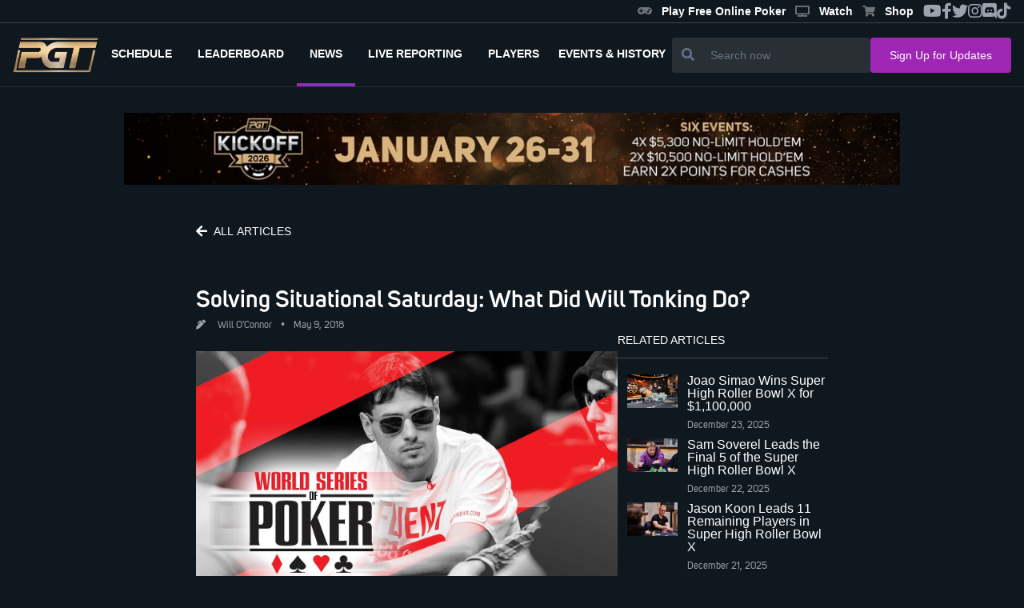

--- FILE ---
content_type: text/html
request_url: https://www.pgt.com/news/solving-situational-saturday-what-did-will-tonking-do
body_size: 6940
content:
<!DOCTYPE html>
<html lang="en">
	<head>
		<meta charset="utf-8" />
		<link rel="icon" href="../favicon-16x16.png" />
		<meta name="viewport" content="width=device-width" />
		
		<link href="../_app/immutable/assets/0.9c2d6043.css" rel="stylesheet">
		<link href="../_app/immutable/assets/PgtButton.4aba8be6.css" rel="stylesheet">
		<link href="../_app/immutable/assets/PgtNewsTitle.9f6eb57c.css" rel="stylesheet">
		<link href="../_app/immutable/assets/PgtNewsCard.c0e6d497.css" rel="stylesheet"><title>Solving Situational Saturday: What Did Will Tonking Do? | PGT</title><!-- HEAD_svelte-2cgong_START --><meta property="og:locale" content="en_US"><meta property="og:type" content="website"><meta property="og:site_name" content="PokerGO Tour"><meta property="og:image:width" content="800"><meta property="og:image:height" content="520"><meta property="og:title" content="Solving Situational Saturday: What Did Will Tonking Do? | PGT"><meta property="og:url" content="https://www.pgt.com/news/solving-situational-saturday-what-did-will-tonking-do"><meta property="og:image" content="https://pgt.pokergomedia.com/cdn-cgi/image/fit=contain,width=1280/2018/05/Mark-Newhouse-Finishes-Ninth-Again-2014-WSOP-Main-Event-Final-Table-PokerGO.jpeg"><meta property="og:image:secure_url" content="https://pgt.pokergomedia.com/cdn-cgi/image/fit=contain,width=1280/2018/05/Mark-Newhouse-Finishes-Ninth-Again-2014-WSOP-Main-Event-Final-Table-PokerGO.jpeg"><meta property="og:description" content="<p><em>To get fans primed and ready for a summer full of poker, Poker Central has rebooted “Situational Saturday.” Each week, we’re taking a hand from a <a href=&quot;https://www.pokergo.com/page/offer?utm_source=twitter&amp;amp;utm_medium=vault&amp;amp;utm_campaign=general&amp;amp;utm_term=10-off&amp;amp;code=10OFF&quot; target..."><meta property="twitter:site" content="@PokerGONews"><meta property="twitter:creator" content="@PokerGONews"><meta name="twitter:title" content="Solving Situational Saturday: What Did Will Tonking Do? | PGT"><meta name="twitter:image" content="https://pgt.pokergomedia.com/cdn-cgi/image/fit=contain,width=1280/2018/05/Mark-Newhouse-Finishes-Ninth-Again-2014-WSOP-Main-Event-Final-Table-PokerGO.jpeg"><meta name="twitter:description" content="<p><em>To get fans primed and ready for a summer full of poker, Poker Central has rebooted “Situational Saturday.” Each week, we’re taking a hand from a <a href=&quot;https://www.pokergo.com/page/offer?utm_source=twitter&amp;amp;utm_medium=vault&amp;amp;utm_campaign=general&amp;amp;utm_term=10-off&amp;amp;code=10OFF&quot; target..."><meta name="description" content="<p><em>To get fans primed and ready for a summer full of poker, Poker Central has rebooted “Situational Saturday.” Each week, we’re taking a hand from a <a href=&quot;https://www.pokergo.com/page/offer?utm_source=twitter&amp;amp;utm_medium=vault&amp;amp;utm_campaign=general&amp;amp;utm_term=10-off&amp;amp;code=10OFF&quot; target..."><!-- HEAD_svelte-2cgong_END -->
		<script async src="https://platform.twitter.com/widgets.js" charset="utf-8"></script>
		<link rel="stylesheet" href="https://cdnjs.cloudflare.com/ajax/libs/font-awesome/5.15.1/css/all.min.css" />
		<script src="https://cdnjs.cloudflare.com/ajax/libs/flowbite/1.8.1/flowbite.min.js"></script>
	</head>
	<body data-sveltekit-preload-data="hover">
		<div style="display: contents">


<div id="app" class="2xl:container mx-auto relative">
  <div class=" z-30 flex justify-between items-center border-b border-solid border-primary-100 svelte-1jkwd39"><div class="flex items-center">

    </div>
  <ul class="hidden md:flex gap-4 text-gray-400 text-xl mr-4 items-center sm:hidden lg:flex"><div class="flex gap-5">

  
</div>
    <li class="hover:text-secondary-300 text-xs"><a href="https://playpokergo.onelink.me/YuJc/itzczsn8" target="_blank" class="header-link svelte-1jkwd39"><i class="fas fa-solid fa-gamepad icon svelte-1jkwd39"></i>Play Free Online Poker
      </a></li>
    <li class="hover:text-secondary-300 text-xs"><a href="https://www.pokergo.com/" target="_blank" class="header-link svelte-1jkwd39"><i class="fas fa-solid fa-tv icon svelte-1jkwd39"></i>Watch
      </a></li>
    <li class="hover:text-secondary-300 text-xs"><a href="https://shop.pokergo.com/" target="_blank" class="header-link svelte-1jkwd39"><i class="fas fa-shopping-cart icon svelte-1jkwd39"></i>Shop
      </a></li>
    <li class="hover:text-secondary-300"><a href="https://www.youtube.com/channel/UCOPw3R-TUUNqgN2bQyidW2w" target="_blank"><i class="fab fa-youtube"></i></a></li>
    <li class="hover:text-secondary-300"><a href="https://www.facebook.com/pokergo" target="_blank"><i class="fab fa-facebook-f"></i></a></li>
    <li class="hover:text-secondary-300"><a href="https://twitter.com/Pokergonews" target="_blank"><i class="fab fa-twitter"></i></a></li>
    <li class="hover:text-secondary-300"><a href="https://www.instagram.com/pokergonews/?hl=en" target="_blank"><i class="fab fa-instagram"></i></a></li>
    <li class="hover:text-secondary-300"><a href="https://discord.gg/pokergo" target="_blank"><i class="fab fa-discord"></i></a></li>
    <li class="hover:text-secondary-300"><a href="https://www.tiktok.com/@pokergo" target="_blank"><i class="fab fa-tiktok"></i></a></li></ul>
</div>
  <div><section class="!h-20 flex justify-between w-full h-full border-b border-solid border-gray-800 px-4 lg:gap-5 lg:gap-10"><a href="/" class="hover:text-secondary-300 flex items-center"><div><img src="/_app/immutable/assets/pgtlogo.7e613681.png" alt="Logo-PGT" class="object-contain h-11"></div></a>
    <div class="flex justify-end z-40"><div class="fixed lg:hidden top-0 left-0 right-0 w-full h-full z-20 bg-primary-600 transform transition-all delay-300 duration-75     translate-x-full"></div>
      <div class="fixed flex flex-col py-4 lg:p-0 top-0 right-0 bottom-0 w-4/5 max-w-sm overflow-visible bg-primary-300 z-40 transform transition delay-200 duration-500 lg:relative lg:flex-row lg:max-w-none lg:w-full lg:justify-between lg:z-0 lg:bg-transparent lg:transform-none lg:transition-none overscroll-none translate-x-full"><div class="lg:hidden absolute top-0 right-0 m-2 p-2 cursor-pointer text-white"><i class="fas fa-times icon"></i></div>

        <ul class="flex flex-col mt-6 uppercase text-white font-bold lg:flex-row lg:mt-0"><li class="flex-shrink-0 relative lg:border-b-4 border-solid lg:border-transparent lg:flex lg:items-center lg:px-2  lg:hidden svelte-c0spgd"><a href="/" class="block py-3 px-8 lg:px-2 font-unisans text-sm lg:text-xs xl:text-sm"><span class="lg:ml-0 ml-1">Home</span>
                </a>
            </li><li class="flex-shrink-0 relative lg:border-b-4 border-solid lg:border-transparent lg:flex lg:items-center lg:px-2   svelte-c0spgd"><a href="/schedule" class="block py-3 px-8 lg:px-2 font-unisans text-sm lg:text-xs xl:text-sm"><span class="lg:ml-0 ml-1">Schedule</span>
                </a>
            </li><li class="flex-shrink-0 relative lg:border-b-4 border-solid lg:border-transparent lg:flex lg:items-center lg:px-2   svelte-c0spgd"><a href="/leaderboard" class="block py-3 px-8 lg:px-2 font-unisans text-sm lg:text-xs xl:text-sm"><span class="lg:ml-0 ml-1">Leaderboard</span>
                </a>
            </li><li class="flex-shrink-0 relative lg:border-b-4 border-solid lg:border-transparent lg:flex lg:items-center lg:px-2 active-route bg-gray-800 border-l-4 lg:border-l-0 lg:border-b-4 lg:bg-transparent  svelte-c0spgd"><a href="/news" class="block py-3 px-8 lg:px-2 font-unisans text-sm lg:text-xs xl:text-sm"><span class="lg:ml-0">news</span>
                </a>
            </li><li class="flex-shrink-0 relative lg:border-b-4 border-solid lg:border-transparent lg:flex lg:items-center lg:px-2   svelte-c0spgd"><a href="/live-reporting" class="block py-3 px-8 lg:px-2 font-unisans text-sm lg:text-xs xl:text-sm"><span class="lg:ml-0 ml-1">Live Reporting</span>
                </a>
            </li><li class="flex-shrink-0 relative lg:border-b-4 border-solid lg:border-transparent lg:flex lg:items-center lg:px-2   svelte-c0spgd"><a href="/players" class="block py-3 px-8 lg:px-2 font-unisans text-sm lg:text-xs xl:text-sm"><span class="lg:ml-0 ml-1">Players</span>
                </a>
            </li>
          <li class="relative lg:border-b-4 border-solid lg:border-transparent lg:flex lg:items-center lg:px-2  svelte-c0spgd"><button id="dropdownNavbarLink" data-dropdown-toggle="dropdownNavbar" class="flex-shrink-0 flex items-center justify-between w-full py-3  md:border-0  md:w-auto dark:text-white dark:focus:text-white dark:border-gray-700 
               svelte-c0spgd"><span class="text-sm lg:text-xs xl:text-sm">EVENTS &amp; HISTORY</span></button>
            <div id="dropdownNavbar" class="z-10 lg:translate-x-0 lg:rounded-tl-none lg:rounded-tr-none hidden font-normal bg-white divide-y divide-gray-100 rounded-lg shadow w-44 dark:bg-gray-700 dark:divide-gray-600 svelte-c0spgd"><ul class="py-2 text-sm text-gray-700 dark:text-gray-400" aria-labelledby="dropdownLargeButton"><li aria-labelledby="dropdownNavbarLink"><button id="doubleDropdownButton" data-dropdown-toggle="PGT Championship" data-dropdown-placement="right-start" type="button" class="flex items-center justify-between w-full px-4 py-2 hover:bg-gray-100 dark:hover:bg-gray-600 dark:hover:text-white svelte-c0spgd"><a href="https://www.pgt.com/pgt-championship" class="text-left">PGT Championship</a></button>
                  </li><li aria-labelledby="dropdownNavbarLink"><button id="doubleDropdownButton" data-dropdown-toggle="Super High Roller Bowl" data-dropdown-placement="right-start" type="button" class="flex items-center justify-between w-full px-4 py-2 hover:bg-gray-100 dark:hover:bg-gray-600 dark:hover:text-white svelte-c0spgd"><a href="https://www.pgt.com/super-high-roller-bowl" class="text-left">Super High Roller Bowl</a></button>
                  </li><li aria-labelledby="dropdownNavbarLink"><button id="doubleDropdownButton" data-dropdown-toggle="Poker Masters" data-dropdown-placement="right-start" type="button" class="flex items-center justify-between w-full px-4 py-2 hover:bg-gray-100 dark:hover:bg-gray-600 dark:hover:text-white svelte-c0spgd"><a href="https://www.pgt.com/poker-masters" class="text-left">Poker Masters</a></button>
                  </li><li aria-labelledby="dropdownNavbarLink"><button id="doubleDropdownButton" data-dropdown-toggle="U.S. Poker Open" data-dropdown-placement="right-start" type="button" class="flex items-center justify-between w-full px-4 py-2 hover:bg-gray-100 dark:hover:bg-gray-600 dark:hover:text-white svelte-c0spgd"><a href="https://www.pgt.com/us-poker-open" class="text-left">U.S. Poker Open</a></button>
                  </li><li aria-labelledby="dropdownNavbarLink"><button id="doubleDropdownButton" data-dropdown-toggle="PokerGO Cup" data-dropdown-placement="right-start" type="button" class="flex items-center justify-between w-full px-4 py-2 hover:bg-gray-100 dark:hover:bg-gray-600 dark:hover:text-white svelte-c0spgd"><a href="https://www.pgt.com/pokergo-cup" class="text-left">PokerGO Cup</a></button>
                  </li><li aria-labelledby="dropdownNavbarLink"><button id="doubleDropdownButton" data-dropdown-toggle="PGT PLO Series" data-dropdown-placement="right-start" type="button" class="flex items-center justify-between w-full px-4 py-2 hover:bg-gray-100 dark:hover:bg-gray-600 dark:hover:text-white svelte-c0spgd"><a href="https://www.pgt.com/pgt-plo-series" class="text-left">PGT PLO Series</a></button>
                  </li><li aria-labelledby="dropdownNavbarLink"><button id="doubleDropdownButton" data-dropdown-toggle="Satellites" data-dropdown-placement="right-start" type="button" class="flex items-center justify-between w-full px-4 py-2 hover:bg-gray-100 dark:hover:bg-gray-600 dark:hover:text-white svelte-c0spgd"><a href="https://www.pgt.com/satellites" class="text-left">Satellites</a></button>
                  </li></ul></div></li></ul>
        <div class="flex px-6 mt-6 lg:hidden"><a href="https://shop.pokergo.com/" target="_blank" class="flex flex-col gap-1 items-center justify-center w-full py-2 ml-4 rounded border border-solid border-gray-500 text-gray-500"><i class="fas fa-shopping-cart icon"></i><span class="text-white text-xs font-bold">Shop</span></a></div>

        <div class="lg:hidden flex flex-col px-6 py-8 mt-6 border-t border-solid border-gray-700"><div class="flex flex-col text-gray-400 text-sm font-unisans-regular"><a href="/podcast" class="hover:text-secondary-300">Podcast </a>
            <a href="/press-releases" class="mt-2 hover:text-secondary-300">Press Releases </a>
            <a target="_blank" href="/privacy-policy" class="mt-2 hover:text-secondary-300">Privacy Policy
            </a>
            <a target="_blank" href="/terms-of-use" class="mt-2 hover:text-secondary-300">Terms of Use
            </a>
            <a href="/news" class="mt-2 hover:text-secondary-300">News</a>
            <a href="/about" class="mt-2 hover:text-secondary-300">About</a>
            <a href="/contact-us" class="mt-2 hover:text-secondary-300">Contact </a>
            <a href="https://shop.pokergo.com" target="_blank" class="mt-2 hover:text-secondary-300">Shop</a></div>

          <div class="flex flex-col lg:flex-row items-center mt-10"><div class="text-white font-unisans-regular text-2xl text-center lg:flex lg:wrap lg:text-sm"><p>Watch anywhere.</p>
              <p>On multiple devices.</p></div>
            <div class="flex items-center flex-row mt-4"><a href="https://apps.apple.com/us/app/pokergo-stream-poker-tv/id1235783484"><img src="/images/apple.png" class="w-full lg:w-40" alt="app store"></a>
              <a class="ml-4" href="https://play.google.com/store/apps/details?id=com.pokercentral.poker&hl=en_US&gl=US"><img src="/images/google.png" class="w-full lg:w-40" alt="google play"></a></div></div></div>
        <div class="lg:hidden flex flex-col items-center lg:flex-row lg:justify-between lg:px-20 py-4 border-t border-gray-700 border-solid"><div class="flex text-white text-2xl"><a href="https://www.youtube.com/channel/UCOPw3R-TUUNqgN2bQyidW2w" target="_blank" class="hover:text-secondary-300"><i class="fab fa-youtube" style="font-size: 20px"></i></a>
            <a href="https://www.facebook.com/pokergo" target="_blank" class="ml-6 hover:text-secondary-300"><i class="fab fa-facebook-f" style="font-size: 20px"></i></a>
            <a href="https://twitter.com/Pokergonews" target="_blank" class="ml-6 hover:text-secondary-300"><i class="fab fa-twitter" style="font-size: 20px"></i></a>
            <a href="https://www.instagram.com/pokergonews/?hl=en" target="_blank" class="ml-6 hover:text-secondary-300"><i class="fab fa-instagram" style="font-size: 20px"></i></a>
            <a href="https://discord.gg/pokergo" target="_blank" class="ml-6 hover:text-secondary-300"><i class="fab fa-discord" style="font-size: 20px"></i></a>
            <a href="https://tiktok.com/@pokergo" target="_blank" class="ml-6 hover:text-secondary-300"><i class="fab fa-tiktok" style="font-size: 20px"></i></a></div>
          <div class="mt-4 lg:mt-0"><p class="text-gray-400 text-sm mr-0 lg:mr-6">© 2026 PokerGo ®. All Rights Reserved.
            </p></div></div></div>
      <div class="flex items-center px-2 text-2xl text-gray-200 lg:hidden"><div class="flex"><div class="ml-2"><i class="fas fa-search icon"></i></div></div>
        <div class="ml-6"><i class="fas fa-bars icon"></i></div></div></div>

    <div class="hidden flex-grow px-6 mt-4 lg:flex lg:items-center lg:flex-nowrap lg:gap-7 lg:px-0 lg:mt-0 lg:justify-end"><div class="flex flex-grow items-center justify-end lg:justify-end md:justify-end w-full lg:w-2/4 md:w-2/5 hidden lg:flex"><div class="flex-grow bg-primary-400 rounded flex w-full sm:w-auto"><button class="px-3 text-white bg-transparent"><i class="fas fa-search text-md text-slate-500"></i></button>
    <input type="text" class="px-2 py-3 w-full text-sm border-none border-slate-900 bg-transparent text-white focus:outline-none focus:ring-0" placeholder="Search now" value=""></div></div>
      <div class="flex hidden xl:block"><button style="" class="w-full pgt-btn pgt-btn--secondary pgt-text--primary px-6 py-3 svelte-16x4j6i" to="" href="" >
  <span class="whitespace-nowrap text-sm">Sign Up for Updates</span>
  
</button></div></div>

    </section>
  
</div>
  <div style="flex: 1 1 0%;"><div style="flex: 1">

<div><div class="mt-8"><section><div class=" flex w-full justify-center"><img class="w-11/12 hidden sm:block h-auto max-h-60px sm:w-970px sm:h-90px max-w-full object-cover cursor-pointer" src="https://pgt.pokergomedia.com/cdn-cgi/image/fit=contain,width=1000/banners/16759597-3880X3606.jpg" alt="">
      <img class="w-11/12 block sm:hidden h-auto max-h-60px sm:w-970px sm:h-90px max-w-full object-cover cursor-pointer" src="https://pgt.pokergomedia.com/cdn-cgi/image/fit=contain,width=1000/banners/65b6def6-3880X3606.jpg" alt=""></div></section></div>

  <div class="flex flex-col w-full lg:w-2/3 mx-auto mt-10 px-8 gap-8 mb-10"><div class="relative w-full"><div class="mb-12"><button style="
              background: transparent;
              padding-left: 0;
              justify-content: flex-start;
              gap: 10px;
            " class="w-40 pgt-btn pgt-btn--gray pgt-text--primary px-3 py-2 svelte-16x4j6i" to="" href="" ><i class="mr-3 xs:mr-2 fas fa-arrow-left svelte-16x4j6i"></i>
  <span class="whitespace-nowrap text-sm">ALL ARTICLES</span>
  
</button></div>
      <div class=""><div class="flex sm:flex-row flex-col sm:items-center items-start cursor-pointer"><h1 class="font-unisans-semibold text-xl sm:text-3xl text-white mr-4"><a href="/news/solving-situational-saturday-what-did-will-tonking-do">Solving Situational Saturday: What Did Will Tonking Do?</a></h1>
    </div>
  <div class="flex sm:flex-row flex-col items-start sm:items-center font-unisans-regular text-xs text-gray-400 sm:mt-2 sm:py-0 py-2">

    

    

    

    <span class="mr-4 cursor-pointer"><i class="fas fa-pen-alt mr-3"></i>
        <span><a href="/author/will-o'connor">Will O'Connor</a></span>
        <span class="mx-2">•</span>
          <span>May 9, 2018</span></span></div>
  </div>
      <div class="w-full flex lg:flex-row flex-col gap-10"><div class="mt-6 lg:w-4/6 min-h-300px"><div class="lg:w-full flex flex-col relative svelte-18vqq1z"><div class="relative w-full"><div class="w-full overflow-hidden z-10"><a href="/news/solving-situational-saturday-what-did-will-tonking-do"><img class="object-cover w-full z-20" src="https://pgt.pokergomedia.com/cdn-cgi/image/fit=contain,width=1280,quality=65/2018/05/Mark-Newhouse-Finishes-Ninth-Again-2014-WSOP-Main-Event-Final-Table-PokerGO.jpeg" alt="Featured News Card"></a></div>
      <div class="absolute bottom-0 w-full z-20 h-ol svelte-18vqq1z"></div></div>
    
    <div class="absolute bottom-0  max-h-full z-30 px-4 pb-4 w-full mt-4 svelte-18vqq1z"><div class="lg:block mb-2 hidden">
          <div class="font-bold text-slate-700 leading-snug text-white font-unisans-regular"></div>
        </div>
      
      
      
      </div>
</div></div>
        <div class="hidden sm:block lg:w-2/6"><p class="uppercase font-unisans border-b border text-sm text-white pb-3" style="border-bottom:.5px solid #f7f7f738">Related Articles
          </p>
          <div class="flex lg:flex-col flex-col gap-4 mt-5 overflow-hidden"><div class="min-h-200px flex lg:flex-col flex-col gap-4"><div class=" cursor-pointer w-full mb-2 svelte-4k0g1u"><div class="sm:flex flex-row justify-items-stretch w-full"><div class="flex-shrink-0 relative order-last sm:order-first w-full sm:w-1/3 sm:px-1 md:px-3"><div><a href="/news/joao-simao-wins-super-high-roller-bowl-x"><img class="w-full h-full object-center object-cover z-10" src="https://pgt.pokergomedia.com/cdn-cgi/image/fit=contain,width=1600,quality=65/JoaoSimaoSuperHIghRollerBowlChampionSuperHighRollerBowlAliciaSAMS9478WRbd2128a3c665482a8bd1b2559844082c.jpg" alt="Joao Simao Wins Super High Roller Bowl X for $1,100,000"></a></div>
        </div>
      <div class="w-full sm:w-1/3 flex-grow flex flex-col justify-start mt-5 sm:mt-0"><p class="false false text-white svelte-4k0g1u"><a href="/news/joao-simao-wins-super-high-roller-bowl-x">Joao Simao Wins Super High Roller Bowl X for $1,100,000</a></p>
        <div class="flex items-center">
          <span class="text-xs font-unisans-regular cursor-pointer text-gray-400 pt-2">
              <span></span>
              

              December 23, 2025</span></div>
        
        
        </div></div>
</div><div class=" cursor-pointer w-full mb-2 svelte-4k0g1u"><div class="sm:flex flex-row justify-items-stretch w-full"><div class="flex-shrink-0 relative order-last sm:order-first w-full sm:w-1/3 sm:px-1 md:px-3"><div><a href="/news/sam-soverel-leads-the-final-five-of-the-super-high-roller-bowl-x"><img class="w-full h-full object-center object-cover z-10" src="https://pgt.pokergomedia.com/cdn-cgi/image/fit=contain,width=1600,quality=65/SamSoverelSuperHighRollerBowlAliciaSDSC1261WR3ee81f40ae4f4a74a8a26d58e75aa85f.jpg" alt="Sam Soverel Leads the Final 5 of the Super High Roller Bowl X"></a></div>
        </div>
      <div class="w-full sm:w-1/3 flex-grow flex flex-col justify-start mt-5 sm:mt-0"><p class="false false text-white svelte-4k0g1u"><a href="/news/sam-soverel-leads-the-final-five-of-the-super-high-roller-bowl-x">Sam Soverel Leads the Final 5 of the Super High Roller Bowl X</a></p>
        <div class="flex items-center">
          <span class="text-xs font-unisans-regular cursor-pointer text-gray-400 pt-2">
              <span></span>
              

              December 22, 2025</span></div>
        
        
        </div></div>
</div><div class=" cursor-pointer w-full mb-2 svelte-4k0g1u"><div class="sm:flex flex-row justify-items-stretch w-full"><div class="flex-shrink-0 relative order-last sm:order-first w-full sm:w-1/3 sm:px-1 md:px-3"><div><a href="/news/jason-koon-leads-11-remaining-players-in-super-high-roller-bowl-x"><img class="w-full h-full object-center object-cover z-10" src="https://pgt.pokergomedia.com/cdn-cgi/image/fit=contain,width=1600,quality=65/JasonKoonSuperHighRollerBowlAliciaSDSC9989WRf1df8b1ab85e4e8cb05c8aa735432d79.jpg" alt="Jason Koon Leads 11 Remaining Players in Super High Roller Bowl X"></a></div>
        </div>
      <div class="w-full sm:w-1/3 flex-grow flex flex-col justify-start mt-5 sm:mt-0"><p class="false false text-white svelte-4k0g1u"><a href="/news/jason-koon-leads-11-remaining-players-in-super-high-roller-bowl-x">Jason Koon Leads 11 Remaining Players in Super High Roller Bowl X</a></p>
        <div class="flex items-center">
          <span class="text-xs font-unisans-regular cursor-pointer text-gray-400 pt-2">
              <span></span>
              

              December 21, 2025</span></div>
        
        
        </div></div>
</div></div>

            <div><div class="flex items-center sm:ml-3"><p class="mr-6 font-unisans-semibold text-xs text-white uppercase">Share this
                </p>
                <a href="facebookShare" target="_blank" class="mr-4 text-gray-500 text-lg hover:text-secondary-300"><i class="fab fa-facebook-f"></i></a>
                <a href="twitterShare" target="_blank" class="mr-4 text-gray-500 text-lg hover:text-secondary-300"><i class="fab fa-twitter"></i></a>
                <a href="/cdn-cgi/l/email-protection#86b9e4e9e2ffbbeef2f2f6f5bca9a9f1f1f1a8f6e1f2a8e5e9eba9e8e3f1f5a9f5e9eaf0efe8e1abf5eff2f3e7f2efe9e8e7eaabf5e7f2f3f4e2e7ffabf1eee7f2abe2efe2abf1efeaeaabf2e9e8edefe8e1abe2e9" target="_blank" class="mr-4 text-gray-500 text-lg hover:text-secondary-300"><i class="fas fa-envelope"></i></a></div></div></div></div></div>
      <div class="w-full mt-10 gap-8 mb-10 flex-col lg:flex-row"><div class="w-full flex flex-row gap-10 news-detail__main min-h-100px"><div class="text-sm mb-2 text-gray-400 w-full lg:w-6/6"><div><div><div><!-- HTML_TAG_START --><p><em>To get fans primed and ready for a summer full of poker, Poker Central has rebooted “Situational Saturday.” Each week, we’re taking a hand from a <a href="https://www.pokergo.com/page/offer?utm_source=twitter&amp;utm_medium=vault&amp;utm_campaign=general&amp;utm_term=10-off&amp;code=10OFF" target="_blank" rel="noopener">PokerGO</a> live event and giving you a chance to put yourself in different high stakes situations from “Poker After Dark,” Poker Masters, and more. Then, we’ll solve the situation and give away a <a href="https://www.pokergo.com/page/offer?utm_source=twitter&amp;utm_medium=vault&amp;utm_campaign=general&amp;utm_term=10-off&amp;code=10OFF" target="_blank" rel="noopener">PokerGO subscription</a> in the process.</em></p>
<p>Our next Situational Saturday hand was taken from the <a href="https://www.pokercentral.com/articles/2014-wsop-main-event-its-martin-jacobsons-time-to-shine-on-pokergo/" target="_blank" rel="noopener">2014 World Series of Poker Main Event</a>. A year after Mark Newhouse finished 9th, Newhouse was back at the final table and looked poised to best his early exit from 2013. Then, two big pocket pairs were dealt and collided in a massive pot that not only changed the dynamic of the 2014 final table, but that will also <a href="https://www.pokercentral.com/articles/the-moment-mr-november-ninth/" target="_blank" rel="noopener">live on in Main Event history</a>.</p>
<p>Newhouse and Will Tonking start the hand with over 40 big blinds, with Tonking having his <em>November Nine</em> counterpart covered. Tonking is the aggressor before and on the flop, but then Newhouse takes over. On the river, Newhouse shoves for just over 20 big blinds and Tonking is forced to make a decision for a majority of his stack with queens.</p>
<!-- HTML_TAG_END --></div>
    </div><div><div><div></div>
        </div>
    </div><div><div><!-- HTML_TAG_START -->
<p><script data-cfasync="false" src="/cdn-cgi/scripts/5c5dd728/cloudflare-static/email-decode.min.js"></script><script async src="https://platform.twitter.com/widgets.js" charset="utf-8"></script></p>
<p>If you watched the 2014 WSOP Main Event live or have been following along with PokerGO’s recent release of ESPN episodes, you know that Tonking’s queens were good. He was up against pocket tens and &#8220;Mr. November Ninth&#8221; was eliminated.</p>
<p>Tell us what you’d do in this situation with an over pair and then <a href="https://youtu.be/mD5dYRAP8bs" target="_blank" rel="noopener">watch how this legendary hand played out</a>. For more World Series of Poker action and high stakes situations in the world’s biggest events, <a href="https://www.pokergo.com/page/offer?utm_source=twitter&amp;utm_medium=vault&amp;utm_campaign=general&amp;utm_term=10-off&amp;code=10OFF" target="_blank" rel="noopener">subscribe to PokerGO now</a>.</p>
<!-- HTML_TAG_END --></div>
    </div></div>
            </div></div>
        </div>
      <div class="flex text-gray-400 text-sm items-center my-8"><i class="fas fa-tag mr-3 text-xs"></i>
          <div><span class="mr-1 text-xs cursor-pointer"><span>PokerGO,</span>
              </span><span class="mr-1 text-xs cursor-pointer"><span>2014 WSOP Main Event,</span>
              </span><span class="mr-1 text-xs cursor-pointer"><span>November Nine,</span>
              </span><span class="mr-1 text-xs cursor-pointer"><span>Mark Newhouse,</span>
              </span><span class="mr-1 text-xs cursor-pointer"><span>Will Tonking</span>
              </span></div></div>
      <div class="sm:hidden"><p class="uppercase font-unisans border-b border text-sm text-white pb-3" style="border-bottom:.5px solid #f7f7f738">Related Articles
        </p>
        <div class="flex lg:flex-col flex-col gap-4 mt-5 overflow-hidden"><div class=" cursor-pointer w-full mb-2 svelte-4k0g1u"><div class="sm:flex flex-row justify-items-stretch w-full"><div class="flex-shrink-0 relative order-last sm:order-first w-full sm:w-1/3 sm:px-1 md:px-3"><div><a href="/news/joao-simao-wins-super-high-roller-bowl-x"><img class="w-full h-full object-center object-cover z-10" src="https://pgt.pokergomedia.com/cdn-cgi/image/fit=contain,width=1600,quality=65/JoaoSimaoSuperHIghRollerBowlChampionSuperHighRollerBowlAliciaSAMS9478WRbd2128a3c665482a8bd1b2559844082c.jpg" alt="Joao Simao Wins Super High Roller Bowl X for $1,100,000"></a></div>
        </div>
      <div class="w-full sm:w-1/3 flex-grow flex flex-col justify-start mt-5 sm:mt-0"><p class="false false text-white svelte-4k0g1u"><a href="/news/joao-simao-wins-super-high-roller-bowl-x">Joao Simao Wins Super High Roller Bowl X for $1,100,000</a></p>
        <div class="flex items-center">
          <span class="text-xs font-unisans-regular cursor-pointer text-gray-400 pt-2">
              <span></span>
              

              December 23, 2025</span></div>
        
        
        </div></div>
</div><div class=" cursor-pointer w-full mb-2 svelte-4k0g1u"><div class="sm:flex flex-row justify-items-stretch w-full"><div class="flex-shrink-0 relative order-last sm:order-first w-full sm:w-1/3 sm:px-1 md:px-3"><div><a href="/news/sam-soverel-leads-the-final-five-of-the-super-high-roller-bowl-x"><img class="w-full h-full object-center object-cover z-10" src="https://pgt.pokergomedia.com/cdn-cgi/image/fit=contain,width=1600,quality=65/SamSoverelSuperHighRollerBowlAliciaSDSC1261WR3ee81f40ae4f4a74a8a26d58e75aa85f.jpg" alt="Sam Soverel Leads the Final 5 of the Super High Roller Bowl X"></a></div>
        </div>
      <div class="w-full sm:w-1/3 flex-grow flex flex-col justify-start mt-5 sm:mt-0"><p class="false false text-white svelte-4k0g1u"><a href="/news/sam-soverel-leads-the-final-five-of-the-super-high-roller-bowl-x">Sam Soverel Leads the Final 5 of the Super High Roller Bowl X</a></p>
        <div class="flex items-center">
          <span class="text-xs font-unisans-regular cursor-pointer text-gray-400 pt-2">
              <span></span>
              

              December 22, 2025</span></div>
        
        
        </div></div>
</div><div class=" cursor-pointer w-full mb-2 svelte-4k0g1u"><div class="sm:flex flex-row justify-items-stretch w-full"><div class="flex-shrink-0 relative order-last sm:order-first w-full sm:w-1/3 sm:px-1 md:px-3"><div><a href="/news/jason-koon-leads-11-remaining-players-in-super-high-roller-bowl-x"><img class="w-full h-full object-center object-cover z-10" src="https://pgt.pokergomedia.com/cdn-cgi/image/fit=contain,width=1600,quality=65/JasonKoonSuperHighRollerBowlAliciaSDSC9989WRf1df8b1ab85e4e8cb05c8aa735432d79.jpg" alt="Jason Koon Leads 11 Remaining Players in Super High Roller Bowl X"></a></div>
        </div>
      <div class="w-full sm:w-1/3 flex-grow flex flex-col justify-start mt-5 sm:mt-0"><p class="false false text-white svelte-4k0g1u"><a href="/news/jason-koon-leads-11-remaining-players-in-super-high-roller-bowl-x">Jason Koon Leads 11 Remaining Players in Super High Roller Bowl X</a></p>
        <div class="flex items-center">
          <span class="text-xs font-unisans-regular cursor-pointer text-gray-400 pt-2">
              <span></span>
              

              December 21, 2025</span></div>
        
        
        </div></div>
</div>
          <div><div class="flex items-center sm:ml-3"><p class="mr-6 font-unisans-semibold text-xs text-white uppercase">Share this
              </p>
              <a href="https://www.facebook.com/share.php?u=https://www.pgt.com/news/solving-situational-saturday-what-did-will-tonking-do" target="_blank" class="mr-4 text-gray-500 text-lg hover:text-secondary-300"><i class="fab fa-facebook-f"></i></a>
              <a href="https://www.twitter.com/share?url=https://www.pgt.com/news/solving-situational-saturday-what-did-will-tonking-do&amp;text=Solving%20Situational%20Saturday:%20What%20Did%20Will%20Tonking%20Do?" target="_blank" class="mr-4 text-gray-500 text-lg hover:text-secondary-300"><i class="fab fa-twitter"></i></a>
              <a href="/cdn-cgi/l/email-protection#d6e9b4b9b2afebbea2a2a6a5ecf9f9a1a1a1f8a6b1a2f8b5b9bbf9b8b3a1a5f9a5b9baa0bfb8b1fba5bfa2a3b7a2bfb9b8b7bafba5b7a2a3a4b2b7affba1beb7a2fbb2bfb2fba1bfbabafba2b9b8bdbfb8b1fbb2b9" target="_blank" class="mr-4 text-gray-500 text-lg hover:text-secondary-300"><i class="fas fa-envelope"></i></a></div></div></div></div>
      <div class="mt-6 flex flex-col gap-8 border-solid border-primary-100 pb-8"><div class="flex w-full border-t border-b border-solid border-primary-100 "><div class="p-4 gap-5 sm:gap-0 flex justify-between"><div class=" cursor-pointer w-full mb-2 svelte-4k0g1u"><div class="sm:flex flex-row justify-items-stretch w-full"><div class="flex-shrink-0 relative order-last sm:order-first w-full sm:w-1/3 sm:px-1 md:px-3"><div><a href="/news/2013-wsop-main-event-carlos-mortensen-goes-for-second-title"><img class="w-full h-full object-center object-cover z-10" src="https://pgt.pokergomedia.com/cdn-cgi/image/fit=contain,width=1600,quality=65/2018/05/WSOPepisodereleases2015-13.jpg" alt="2013 WSOP Main Event: Carlos Mortensen Goes for his Second Title"></a></div>
        </div>
      <div class="w-full sm:w-1/3 flex-grow flex flex-col justify-start mt-5 sm:mt-0"><p class="false false text-white svelte-4k0g1u"><a href="/news/2013-wsop-main-event-carlos-mortensen-goes-for-second-title">2013 WSOP Main Event: Carlos Mortensen Goes for his Second Title</a></p>
        <div class="flex items-center">
          <span class="text-xs font-unisans-regular cursor-pointer text-gray-400 pt-2">
              <span></span>
              

              May 9, 2018</span></div>
        
        
        </div></div>
</div>
            <div class=" cursor-pointer w-full mb-2 svelte-4k0g1u"><div class="sm:flex flex-row justify-items-stretch w-full"><div class="flex-shrink-0 relative order-last sm:order-first w-full sm:w-1/3 sm:px-1 md:px-3"><div><a href="/news/2013-wsop-main-event-ryan-riess-becomes-the-beast-on-pokergo"><img class="w-full h-full object-center object-cover z-10" src="https://pgt.pokergomedia.com/cdn-cgi/image/fit=contain,width=1600,quality=65/2018/05/WSOPepisodereleases2015-14.jpg" alt="2013 WSOP Main Event: Ryan Riess Becomes &quot;The Beast&quot; on PokerGO"></a></div>
        </div>
      <div class="w-full sm:w-1/3 flex-grow flex flex-col justify-start mt-5 sm:mt-0"><p class="false false text-white svelte-4k0g1u"><a href="/news/2013-wsop-main-event-ryan-riess-becomes-the-beast-on-pokergo">2013 WSOP Main Event: Ryan Riess Becomes "The Beast" on PokerGO</a></p>
        <div class="flex items-center">
          <span class="text-xs font-unisans-regular cursor-pointer text-gray-400 pt-2">
              <span></span>
              

              May 10, 2018</span></div>
        
        
        </div></div>
</div></div></div></div></div></div>
</div></div></div>

  <footer class="flex flex-col border-t border-solid border-gray-700"><div class="flex flex-col mx-6 lg:mx-0 lg:flex-row lg:justify-between lg:px-20 py-8 items-center"><div class="flex flex-col lg:flex-row items-center"><div class="text-white font-unisans-regular text-2xl text-center lg:flex lg:wrap lg:text-sm"><p class="mr-0 lg:mr-1">Watch anywhere.</p>
          <p>On multiple devices.</p></div>
        <div class="flex items-center flex-row mt-4 lg:mt-0 lg:ml-4"><a href="https://apps.apple.com/us/app/pokergo-stream-poker-tv/id1235783484"><img src="/images/apple.png" class="w-full lg:w-40" alt="app shrefre"></a>
          <a class="ml-4" href="https://play.google.com/shrefre/apps/details?id=com.pokercentral.poker&hl=en_US&gl=US"><img src="/images/google.png" class="w-full lg:w-40" alt="google play"></a></div></div>
      <div class="w-full text-gray-400 text-lg sm:text-sm font-unisans-regular lg:order-first mt-10 lg:mt-0"><div class="flex flex-col sm:flex-row flex-nowrap justify-center gap-1 sm:gap-0"><a href="/press-releases" class="ml-2 sm:ml-4 hover:text-secondary-300">Press Releases</a>
          <a href="/podcast" class="ml-2 sm:ml-4 hover:text-secondary-300">Podcast </a>
          <a href="/satellites" class="ml-2 sm:ml-4 hover:text-secondary-300">Satellites </a>
          <a target="_blank" href="/privacy-policy" class="ml-2 sm:ml-4 hover:text-secondary-300">Privacy Policy</a>
          <a target="_blank" href="/terms-of-use" class="ml-2 sm:ml-4 hover:text-secondary-300">Terms of Use</a>
          <a href="/news" class="ml-2 sm:ml-4 hover:text-secondary-300">News</a>
          <a href="/about" class="ml-2 sm:ml-4 hover:text-secondary-300">About</a>
          <a href="/contact-us" class="ml-2 sm:ml-4 hover:text-secondary-300">Contact</a>
          <a href="/careers" class="ml-2 sm:ml-4 hover:text-secondary-300">Careers</a>
          <a href="https://shop.pokergo.com" target="_blank" class="ml-2 sm:ml-4 hover:text-secondary-300">Shop</a>

          <span class="ml-2 sm:ml-4 hover:text-secondary-300 cursor-pointer">Cookie Preferences</span></div>

        <div class="flex flex-col sm:flex-row flex-nowrap justify-center sm:mt-2"><a href="/dream-seat" class="ml-2 sm:ml-4 text-secondary-300 hover:text-secondary"><span class="hidden sm:inline">Click here to find out how to win a Dream Seat into the PGT Championship $1,000,000
              Freeroll
            </span>
            <span class="sm:hidden">Dream Seat </span></a></div></div></div>

    <div class="lg:px-4"><div class="flex flex-col items-center lg:flex-row lg:justify-between lg:px-20 py-4 border-t border-gray-700 border-solid"><div class="flex text-white text-2xl"><a href="https://www.youtube.com/channel/UCOPw3R-TUUNqgN2bQyidW2w" target="_blank" class="ml-3 sm:ml-6 hover:text-secondary-300"><i class="fab fa-youtube" style="font-size: 20px"></i></a>
          <a href="https://www.facebook.com/pokergo" target="_blank" class="ml-3 sm:ml-6 hover:text-secondary-300"><i class="fab fa-facebook-f" style="font-size: 20px"></i></a>
          <a href="https://twitter.com/Pokergonews" target="_blank" class="ml-3 sm:ml-6 hover:text-secondary-300"><i class="fab fa-twitter" style="font-size: 20px"></i></a>
          <a href="https://www.instagram.com/pokergonews/?hl=en" target="_blank" class="ml-3 sm:ml-6 hover:text-secondary-300"><i class="fab fa-instagram" style="font-size: 20px"></i></a>
          <a href="https://discord.gg/pokergo" target="_blank" class="ml-3 sm:ml-6 hover:text-secondary-300"><i class="fab fa-discord" style="font-size: 20px"></i></a>
          <a href="https://tikhrefk.com/@pokergo" target="_blank" class="ml-3 sm:ml-6 hover:text-secondary-300"><i class="fab fa-tikhrefk" style="font-size: 20px"></i></a></div>
        <div class="mt-4 lg:mt-0"><p class="text-gray-400 text-sm mr-0 lg:mr-6">© 2026 PokerGO LLC. All Rights Reserved.
          </p></div></div></div></footer>

</div>


			
			<script data-cfasync="false" src="/cdn-cgi/scripts/5c5dd728/cloudflare-static/email-decode.min.js"></script><script>
				{
					__sveltekit_1j3chgb = {
						base: new URL("..", location).pathname.slice(0, -1),
						env: {"PUBLIC_API_ADDRESS":"https://api.pgt.com/v1/api","PUBLIC_GOOGLE_ANALYTICS_ID":"G-B1NDJDTXTM","PUBLIC_ACCESS_TOKEN":"585090PA87G3498714ER5","PUBLIC_API_KEYk":"1345dbf753515df1e8775d9a5a8bb69e","PUBLIC_DASHBOARD_BASE_URL":"https://pgt-dashboard.dev.poker","PUBLIC_RECAPTCHA_KEY":"6LcO7tEmAAAAACPTfVPzGvCq0_KZ7X7qmK2qtJQ0"}
					};

					const element = document.currentScript.parentElement;

					const data = [null,null];

					Promise.all([
						import("../_app/immutable/entry/start.757656c5.js"),
						import("../_app/immutable/entry/app.cee31724.js")
					]).then(([kit, app]) => {
						kit.start(app, element, {
							node_ids: [0, 13],
							data,
							form: null,
							error: null
						});
					});
				}
			</script>
		</div>
	</body>
</html>


--- FILE ---
content_type: application/javascript
request_url: https://www.pgt.com/_app/immutable/entry/start.757656c5.js
body_size: 9080
content:
import{D as Te,a3 as ye}from"../chunks/index.1c0c7817.js";import{S as Be,a as Ke,I as V,g as Ce,f as Ve,b as we,e as le,s as M,h as ee,i as _e,j as K,P as qe,k as We}from"../chunks/singletons.83a5a276.js";import{R as Fe,H as te}from"../chunks/control.f5b05b5f.js";function Xe(n,o){return n==="/"||o==="ignore"?n:o==="never"?n.endsWith("/")?n.slice(0,-1):n:o==="always"&&!n.endsWith("/")?n+"/":n}function Ze(n){return n.split("%25").map(decodeURI).join("%25")}function Qe(n){for(const o in n)n[o]=decodeURIComponent(n[o]);return n}const et=["href","pathname","search","searchParams","toString","toJSON"];function tt(n,o){const d=new URL(n);for(const i of et)Object.defineProperty(d,i,{get(){return o(),n[i]},enumerable:!0,configurable:!0});return nt(d),d}function nt(n){Object.defineProperty(n,"hash",{get(){throw new Error("Cannot access event.url.hash. Consider using `$page.url.hash` inside a component instead")}})}const at="/__data.json";function rt(n){return n.replace(/\/$/,"")+at}function ze(n){try{return JSON.parse(sessionStorage[n])}catch{}}function Me(n,o){const d=JSON.stringify(o);try{sessionStorage[n]=d}catch{}}function ot(...n){let o=5381;for(const d of n)if(typeof d=="string"){let i=d.length;for(;i;)o=o*33^d.charCodeAt(--i)}else if(ArrayBuffer.isView(d)){const i=new Uint8Array(d.buffer,d.byteOffset,d.byteLength);let u=i.length;for(;u;)o=o*33^i[--u]}else throw new TypeError("value must be a string or TypedArray");return(o>>>0).toString(36)}const fe=window.fetch;window.fetch=(n,o)=>((n instanceof Request?n.method:(o==null?void 0:o.method)||"GET")!=="GET"&&ne.delete(ke(n)),fe(n,o));const ne=new Map;function it(n,o){const d=ke(n,o),i=document.querySelector(d);if(i!=null&&i.textContent){const{body:u,...f}=JSON.parse(i.textContent),k=i.getAttribute("data-ttl");return k&&ne.set(d,{body:u,init:f,ttl:1e3*Number(k)}),Promise.resolve(new Response(u,f))}return fe(n,o)}function st(n,o,d){if(ne.size>0){const i=ke(n,d),u=ne.get(i);if(u){if(performance.now()<u.ttl&&["default","force-cache","only-if-cached",void 0].includes(d==null?void 0:d.cache))return new Response(u.body,u.init);ne.delete(i)}}return fe(o,d)}function ke(n,o){let i=`script[data-sveltekit-fetched][data-url=${JSON.stringify(n instanceof Request?n.url:n)}]`;if(o!=null&&o.headers||o!=null&&o.body){const u=[];o.headers&&u.push([...new Headers(o.headers)].join(",")),o.body&&(typeof o.body=="string"||ArrayBuffer.isView(o.body))&&u.push(o.body),i+=`[data-hash="${ot(...u)}"]`}return i}const ct=/^(\[)?(\.\.\.)?(\w+)(?:=(\w+))?(\])?$/;function lt(n){const o=[];return{pattern:n==="/"?/^\/$/:new RegExp(`^${ut(n).map(i=>{const u=/^\[\.\.\.(\w+)(?:=(\w+))?\]$/.exec(i);if(u)return o.push({name:u[1],matcher:u[2],optional:!1,rest:!0,chained:!0}),"(?:/(.*))?";const f=/^\[\[(\w+)(?:=(\w+))?\]\]$/.exec(i);if(f)return o.push({name:f[1],matcher:f[2],optional:!0,rest:!1,chained:!0}),"(?:/([^/]+))?";if(!i)return;const k=i.split(/\[(.+?)\](?!\])/);return"/"+k.map((w,_)=>{if(_%2){if(w.startsWith("x+"))return be(String.fromCharCode(parseInt(w.slice(2),16)));if(w.startsWith("u+"))return be(String.fromCharCode(...w.slice(2).split("-").map(P=>parseInt(P,16))));const p=ct.exec(w);if(!p)throw new Error(`Invalid param: ${w}. Params and matcher names can only have underscores and alphanumeric characters.`);const[,T,x,S,N]=p;return o.push({name:S,matcher:N,optional:!!T,rest:!!x,chained:x?_===1&&k[0]==="":!1}),x?"(.*?)":T?"([^/]*)?":"([^/]+?)"}return be(w)}).join("")}).join("")}/?$`),params:o}}function ft(n){return!/^\([^)]+\)$/.test(n)}function ut(n){return n.slice(1).split("/").filter(ft)}function dt(n,o,d){const i={},u=n.slice(1);let f=0;for(let k=0;k<o.length;k+=1){const l=o[k];let w=u[k-f];if(l.chained&&l.rest&&f&&(w=u.slice(k-f,k+1).filter(_=>_).join("/"),f=0),w===void 0){l.rest&&(i[l.name]="");continue}if(!l.matcher||d[l.matcher](w)){i[l.name]=w;const _=o[k+1],p=u[k+1];_&&!_.rest&&_.optional&&p&&l.chained&&(f=0);continue}if(l.optional&&l.chained){f++;continue}return}if(!f)return i}function be(n){return n.normalize().replace(/[[\]]/g,"\\$&").replace(/%/g,"%25").replace(/\//g,"%2[Ff]").replace(/\?/g,"%3[Ff]").replace(/#/g,"%23").replace(/[.*+?^${}()|\\]/g,"\\$&")}function pt({nodes:n,server_loads:o,dictionary:d,matchers:i}){const u=new Set(o);return Object.entries(d).map(([l,[w,_,p]])=>{const{pattern:T,params:x}=lt(l),S={id:l,exec:N=>{const P=T.exec(N);if(P)return dt(P,x,i)},errors:[1,...p||[]].map(N=>n[N]),layouts:[0,..._||[]].map(k),leaf:f(w)};return S.errors.length=S.layouts.length=Math.max(S.errors.length,S.layouts.length),S});function f(l){const w=l<0;return w&&(l=~l),[w,n[l]]}function k(l){return l===void 0?l:[u.has(l),n[l]]}}async function ht(n){var o;for(const d in n)if(typeof((o=n[d])==null?void 0:o.then)=="function")return Object.fromEntries(await Promise.all(Object.entries(n).map(async([i,u])=>[i,await u])));return n}const gt=-1,mt=-2,yt=-3,wt=-4,_t=-5,bt=-6;function vt(n,o){if(typeof n=="number")return u(n,!0);if(!Array.isArray(n)||n.length===0)throw new Error("Invalid input");const d=n,i=Array(d.length);function u(f,k=!1){if(f===gt)return;if(f===yt)return NaN;if(f===wt)return 1/0;if(f===_t)return-1/0;if(f===bt)return-0;if(k)throw new Error("Invalid input");if(f in i)return i[f];const l=d[f];if(!l||typeof l!="object")i[f]=l;else if(Array.isArray(l))if(typeof l[0]=="string"){const w=l[0],_=o==null?void 0:o[w];if(_)return i[f]=_(u(l[1]));switch(w){case"Date":i[f]=new Date(l[1]);break;case"Set":const p=new Set;i[f]=p;for(let S=1;S<l.length;S+=1)p.add(u(l[S]));break;case"Map":const T=new Map;i[f]=T;for(let S=1;S<l.length;S+=2)T.set(u(l[S]),u(l[S+1]));break;case"RegExp":i[f]=new RegExp(l[1],l[2]);break;case"Object":i[f]=Object(l[1]);break;case"BigInt":i[f]=BigInt(l[1]);break;case"null":const x=Object.create(null);i[f]=x;for(let S=1;S<l.length;S+=2)x[l[S]]=u(l[S+1]);break;default:throw new Error(`Unknown type ${w}`)}}else{const w=new Array(l.length);i[f]=w;for(let _=0;_<l.length;_+=1){const p=l[_];p!==mt&&(w[_]=u(p))}}else{const w={};i[f]=w;for(const _ in l){const p=l[_];w[_]=u(p)}}return i[f]}return u(0)}const Ge=new Set(["load","prerender","csr","ssr","trailingSlash","config"]);[...Ge];const Et=new Set([...Ge]);[...Et];function kt(n){return n.filter(o=>o!=null)}const St="x-sveltekit-invalidated",z=ze(Be)??{},Q=ze(Ke)??{};function ve(n){z[n]=ee()}function Rt(n,o){var je;const d=pt(n),i=n.nodes[0],u=n.nodes[1];i(),u();const f=document.documentElement,k=[],l=[];let w=null;const _={before_navigate:[],after_navigate:[]};let p={branch:[],error:null,url:null},T=!1,x=!1,S=!0,N=!1,P=!1,G=!1,H=!1,q,$=(je=history.state)==null?void 0:je[V];$||($=Date.now(),history.replaceState({...history.state,[V]:$},"",location.href));const ue=z[$];ue&&(history.scrollRestoration="manual",scrollTo(ue.x,ue.y));let F,ae,Y;async function Se(){if(Y=Y||Promise.resolve(),await Y,!Y)return;Y=null;const e=new URL(location.href),t=X(e,!0);w=null;const r=ae={},a=t&&await he(t);if(r===ae&&a){if(a.type==="redirect")return re(new URL(a.location,e).href,{},[e.pathname],r);a.props.page!==void 0&&(F=a.props.page),q.$set(a.props)}}function Re(e){l.some(t=>t==null?void 0:t.snapshot)&&(Q[e]=l.map(t=>{var r;return(r=t==null?void 0:t.snapshot)==null?void 0:r.capture()}))}function Ae(e){var t;(t=Q[e])==null||t.forEach((r,a)=>{var s,c;(c=(s=l[a])==null?void 0:s.snapshot)==null||c.restore(r)})}function Ie(){ve($),Me(Be,z),Re($),Me(Ke,Q)}async function re(e,{noScroll:t=!1,replaceState:r=!1,keepFocus:a=!1,state:s={},invalidateAll:c=!1},g,m){return typeof e=="string"&&(e=new URL(e,Ce(document))),ce({url:e,scroll:t?ee():null,keepfocus:a,redirect_chain:g,details:{state:s,replaceState:r},nav_token:m,accepted:()=>{c&&(H=!0)},blocked:()=>{},type:"goto"})}async function Le(e){return w={id:e.id,promise:he(e).then(t=>(t.type==="loaded"&&t.state.error&&(w=null),t))},w.promise}async function oe(...e){const r=d.filter(a=>e.some(s=>a.exec(s))).map(a=>Promise.all([...a.layouts,a.leaf].map(s=>s==null?void 0:s[1]())));await Promise.all(r)}function Oe(e){var a;p=e.state;const t=document.querySelector("style[data-sveltekit]");t&&t.remove(),F=e.props.page,q=new n.root({target:o,props:{...e.props,stores:M,components:l},hydrate:!0}),Ae($);const r={from:null,to:{params:p.params,route:{id:((a=p.route)==null?void 0:a.id)??null},url:new URL(location.href)},willUnload:!1,type:"enter"};_.after_navigate.forEach(s=>s(r)),x=!0}async function W({url:e,params:t,branch:r,status:a,error:s,route:c,form:g}){let m="never";for(const b of r)(b==null?void 0:b.slash)!==void 0&&(m=b.slash);e.pathname=Xe(e.pathname,m),e.search=e.search;const v={type:"loaded",state:{url:e,params:t,branch:r,error:s,route:c},props:{constructors:kt(r).map(b=>b.node.component)}};g!==void 0&&(v.props.form=g);let y={},R=!F,A=0;for(let b=0;b<Math.max(r.length,p.branch.length);b+=1){const h=r[b],U=p.branch[b];(h==null?void 0:h.data)!==(U==null?void 0:U.data)&&(R=!0),h&&(y={...y,...h.data},R&&(v.props[`data_${A}`]=y),A+=1)}return(!p.url||e.href!==p.url.href||p.error!==s||g!==void 0&&g!==F.form||R)&&(v.props.page={error:s,params:t,route:{id:(c==null?void 0:c.id)??null},status:a,url:new URL(e),form:g??null,data:R?y:F.data}),v}async function de({loader:e,parent:t,url:r,params:a,route:s,server_data_node:c}){var y,R,A;let g=null;const m={dependencies:new Set,params:new Set,parent:!1,route:!1,url:!1},v=await e();if((y=v.universal)!=null&&y.load){let O=function(...h){for(const U of h){const{href:j}=new URL(U,r);m.dependencies.add(j)}};const b={route:{get id(){return m.route=!0,s.id}},params:new Proxy(a,{get:(h,U)=>(m.params.add(U),h[U])}),data:(c==null?void 0:c.data)??null,url:tt(r,()=>{m.url=!0}),async fetch(h,U){let j;h instanceof Request?(j=h.url,U={body:h.method==="GET"||h.method==="HEAD"?void 0:await h.blob(),cache:h.cache,credentials:h.credentials,headers:h.headers,integrity:h.integrity,keepalive:h.keepalive,method:h.method,mode:h.mode,redirect:h.redirect,referrer:h.referrer,referrerPolicy:h.referrerPolicy,signal:h.signal,...U}):j=h;const C=new URL(j,r);return O(C.href),C.origin===r.origin&&(j=C.href.slice(r.origin.length)),x?st(j,C.href,U):it(j,U)},setHeaders:()=>{},depends:O,parent(){return m.parent=!0,t()}};g=await v.universal.load.call(null,b)??null,g=g?await ht(g):null}return{node:v,loader:e,server:c,universal:(R=v.universal)!=null&&R.load?{type:"data",data:g,uses:m}:null,data:g??(c==null?void 0:c.data)??null,slash:((A=v.universal)==null?void 0:A.trailingSlash)??(c==null?void 0:c.slash)}}function Pe(e,t,r,a,s){if(H)return!0;if(!a)return!1;if(a.parent&&e||a.route&&t||a.url&&r)return!0;for(const c of a.params)if(s[c]!==p.params[c])return!0;for(const c of a.dependencies)if(k.some(g=>g(new URL(c))))return!0;return!1}function pe(e,t){return(e==null?void 0:e.type)==="data"?e:(e==null?void 0:e.type)==="skip"?t??null:null}async function he({id:e,invalidating:t,url:r,params:a,route:s}){if((w==null?void 0:w.id)===e)return w.promise;const{errors:c,layouts:g,leaf:m}=s,v=[...g,m];c.forEach(E=>E==null?void 0:E().catch(()=>{})),v.forEach(E=>E==null?void 0:E[1]().catch(()=>{}));let y=null;const R=p.url?e!==p.url.pathname+p.url.search:!1,A=p.route?s.id!==p.route.id:!1;let O=!1;const b=v.map((E,L)=>{var B;const I=p.branch[L],D=!!(E!=null&&E[0])&&((I==null?void 0:I.loader)!==E[1]||Pe(O,A,R,(B=I.server)==null?void 0:B.uses,a));return D&&(O=!0),D});if(b.some(Boolean)){try{y=await He(r,b)}catch(E){return ie({status:E instanceof te?E.status:500,error:await Z(E,{url:r,params:a,route:{id:s.id}}),url:r,route:s})}if(y.type==="redirect")return y}const h=y==null?void 0:y.nodes;let U=!1;const j=v.map(async(E,L)=>{var ge;if(!E)return;const I=p.branch[L],D=h==null?void 0:h[L];if((!D||D.type==="skip")&&E[1]===(I==null?void 0:I.loader)&&!Pe(U,A,R,(ge=I.universal)==null?void 0:ge.uses,a))return I;if(U=!0,(D==null?void 0:D.type)==="error")throw D;return de({loader:E[1],url:r,params:a,route:s,parent:async()=>{var De;const $e={};for(let me=0;me<L;me+=1)Object.assign($e,(De=await j[me])==null?void 0:De.data);return $e},server_data_node:pe(D===void 0&&E[0]?{type:"skip"}:D??null,E[0]?I==null?void 0:I.server:void 0)})});for(const E of j)E.catch(()=>{});const C=[];for(let E=0;E<v.length;E+=1)if(v[E])try{C.push(await j[E])}catch(L){if(L instanceof Fe)return{type:"redirect",location:L.location};let I=500,D;if(h!=null&&h.includes(L))I=L.status??I,D=L.error;else if(L instanceof te)I=L.status,D=L.body;else{if(await M.updated.check())return await J(r);D=await Z(L,{params:a,url:r,route:{id:s.id}})}const B=await Ue(E,C,c);return B?await W({url:r,params:a,branch:C.slice(0,B.idx).concat(B.node),status:I,error:D,route:s}):await Ne(r,{id:s.id},D,I)}else C.push(void 0);return await W({url:r,params:a,branch:C,status:200,error:null,route:s,form:t?void 0:null})}async function Ue(e,t,r){for(;e--;)if(r[e]){let a=e;for(;!t[a];)a-=1;try{return{idx:a+1,node:{node:await r[e](),loader:r[e],data:{},server:null,universal:null}}}catch{continue}}}async function ie({status:e,error:t,url:r,route:a}){const s={};let c=null;if(n.server_loads[0]===0)try{const y=await He(r,[!0]);if(y.type!=="data"||y.nodes[0]&&y.nodes[0].type!=="data")throw 0;c=y.nodes[0]??null}catch{(r.origin!==location.origin||r.pathname!==location.pathname||T)&&await J(r)}const m=await de({loader:i,url:r,params:s,route:a,parent:()=>Promise.resolve({}),server_data_node:pe(c)}),v={node:await u(),loader:u,universal:null,server:null,data:null};return await W({url:r,params:s,branch:[m,v],status:e,error:t,route:null})}function X(e,t){if(_e(e,K))return;const r=se(e);for(const a of d){const s=a.exec(r);if(s)return{id:e.pathname+e.search,invalidating:t,route:a,params:Qe(s),url:e}}}function se(e){return Ze(e.pathname.slice(K.length)||"/")}function xe({url:e,type:t,intent:r,delta:a}){var m,v;let s=!1;const c={from:{params:p.params,route:{id:((m=p.route)==null?void 0:m.id)??null},url:p.url},to:{params:(r==null?void 0:r.params)??null,route:{id:((v=r==null?void 0:r.route)==null?void 0:v.id)??null},url:e},willUnload:!r,type:t};a!==void 0&&(c.delta=a);const g={...c,cancel:()=>{s=!0}};return P||_.before_navigate.forEach(y=>y(g)),s?null:c}async function ce({url:e,scroll:t,keepfocus:r,redirect_chain:a,details:s,type:c,delta:g,nav_token:m={},accepted:v,blocked:y}){var j,C,E;const R=X(e,!1),A=xe({url:e,type:c,delta:g,intent:R});if(!A){y();return}const O=$;v(),P=!0,x&&M.navigating.set(A),ae=m;let b=R&&await he(R);if(!b){if(_e(e,K))return await J(e);b=await Ne(e,{id:null},await Z(new Error(`Not found: ${e.pathname}`),{url:e,params:{},route:{id:null}}),404)}if(e=(R==null?void 0:R.url)||e,ae!==m)return!1;if(b.type==="redirect")if(a.length>10||a.includes(e.pathname))b=await ie({status:500,error:await Z(new Error("Redirect loop"),{url:e,params:{},route:{id:null}}),url:e,route:{id:null}});else return re(new URL(b.location,e).href,{},[...a,e.pathname],m),!1;else((j=b.props.page)==null?void 0:j.status)>=400&&await M.updated.check()&&await J(e);if(k.length=0,H=!1,N=!0,ve(O),Re(O),(C=b.props.page)!=null&&C.url&&b.props.page.url.pathname!==e.pathname&&(e.pathname=(E=b.props.page)==null?void 0:E.url.pathname),s){const L=s.replaceState?0:1;if(s.state[V]=$+=L,history[s.replaceState?"replaceState":"pushState"](s.state,"",e),!s.replaceState){let I=$+1;for(;Q[I]||z[I];)delete Q[I],delete z[I],I+=1}}w=null,x?(p=b.state,b.props.page&&(b.props.page.url=e),q.$set(b.props)):Oe(b);const{activeElement:h}=document;if(await ye(),S){const L=e.hash&&document.getElementById(decodeURIComponent(e.hash.slice(1)));t?scrollTo(t.x,t.y):L?L.scrollIntoView():scrollTo(0,0)}const U=document.activeElement!==h&&document.activeElement!==document.body;!r&&!U&&Ee(),S=!0,b.props.page&&(F=b.props.page),P=!1,c==="popstate"&&Ae($),_.after_navigate.forEach(L=>L(A)),M.navigating.set(null),N=!1}async function Ne(e,t,r,a){return e.origin===location.origin&&e.pathname===location.pathname&&!T?await ie({status:a,error:r,url:e,route:t}):await J(e)}function J(e){return location.href=e.href,new Promise(()=>{})}function Ye(){let e;f.addEventListener("mousemove",c=>{const g=c.target;clearTimeout(e),e=setTimeout(()=>{a(g,2)},20)});function t(c){a(c.composedPath()[0],1)}f.addEventListener("mousedown",t),f.addEventListener("touchstart",t,{passive:!0});const r=new IntersectionObserver(c=>{for(const g of c)g.isIntersecting&&(oe(se(new URL(g.target.href))),r.unobserve(g.target))},{threshold:0});function a(c,g){const m=Ve(c,f);if(!m)return;const{url:v,external:y,download:R}=we(m,K);if(y||R)return;const A=le(m);if(!A.reload)if(g<=A.preload_data){const O=X(v,!1);O&&Le(O)}else g<=A.preload_code&&oe(se(v))}function s(){r.disconnect();for(const c of f.querySelectorAll("a")){const{url:g,external:m,download:v}=we(c,K);if(m||v)continue;const y=le(c);y.reload||(y.preload_code===qe.viewport&&r.observe(c),y.preload_code===qe.eager&&oe(se(g)))}}_.after_navigate.push(s),s()}function Z(e,t){return e instanceof te?e.body:n.hooks.handleError({error:e,event:t})??{message:t.route.id!=null?"Internal Error":"Not Found"}}return{after_navigate:e=>{Te(()=>(_.after_navigate.push(e),()=>{const t=_.after_navigate.indexOf(e);_.after_navigate.splice(t,1)}))},before_navigate:e=>{Te(()=>(_.before_navigate.push(e),()=>{const t=_.before_navigate.indexOf(e);_.before_navigate.splice(t,1)}))},disable_scroll_handling:()=>{(N||!x)&&(S=!1)},goto:(e,t={})=>re(e,t,[]),invalidate:e=>{if(typeof e=="function")k.push(e);else{const{href:t}=new URL(e,location.href);k.push(r=>r.href===t)}return Se()},invalidate_all:()=>(H=!0,Se()),preload_data:async e=>{const t=new URL(e,Ce(document)),r=X(t,!1);if(!r)throw new Error(`Attempted to preload a URL that does not belong to this app: ${t}`);await Le(r)},preload_code:oe,apply_action:async e=>{if(e.type==="error"){const t=new URL(location.href),{branch:r,route:a}=p;if(!a)return;const s=await Ue(p.branch.length,r,a.errors);if(s){const c=await W({url:t,params:p.params,branch:r.slice(0,s.idx).concat(s.node),status:e.status??500,error:e.error,route:a});p=c.state,q.$set(c.props),ye().then(Ee)}}else e.type==="redirect"?re(e.location,{invalidateAll:!0},[]):(q.$set({form:null,page:{...F,form:e.data,status:e.status}}),await ye(),q.$set({form:e.data}),e.type==="success"&&Ee())},_start_router:()=>{var e;history.scrollRestoration="manual",addEventListener("beforeunload",t=>{var a;let r=!1;if(Ie(),!P){const s={from:{params:p.params,route:{id:((a=p.route)==null?void 0:a.id)??null},url:p.url},to:null,willUnload:!0,type:"leave",cancel:()=>r=!0};_.before_navigate.forEach(c=>c(s))}r?(t.preventDefault(),t.returnValue=""):history.scrollRestoration="auto"}),addEventListener("visibilitychange",()=>{document.visibilityState==="hidden"&&Ie()}),(e=navigator.connection)!=null&&e.saveData||Ye(),f.addEventListener("click",t=>{var A;if(t.button||t.which!==1||t.metaKey||t.ctrlKey||t.shiftKey||t.altKey||t.defaultPrevented)return;const r=Ve(t.composedPath()[0],f);if(!r)return;const{url:a,external:s,target:c,download:g}=we(r,K);if(!a)return;if(c==="_parent"||c==="_top"){if(window.parent!==window)return}else if(c&&c!=="_self")return;const m=le(r);if(!(r instanceof SVGAElement)&&a.protocol!==location.protocol&&!(a.protocol==="https:"||a.protocol==="http:")||g)return;if(s||m.reload){xe({url:a,type:"link"})?P=!0:t.preventDefault();return}const[y,R]=a.href.split("#");if(R!==void 0&&y===location.href.split("#")[0]){if(p.url.hash===a.hash){t.preventDefault(),(A=r.ownerDocument.getElementById(R))==null||A.scrollIntoView();return}if(G=!0,ve($),p.url=a,M.page.set({...F,url:a}),M.page.notify(),!m.replace_state)return;G=!1,t.preventDefault()}ce({url:a,scroll:m.noscroll?ee():null,keepfocus:m.keep_focus??!1,redirect_chain:[],details:{state:{},replaceState:m.replace_state??a.href===location.href},accepted:()=>t.preventDefault(),blocked:()=>t.preventDefault(),type:"link"})}),f.addEventListener("submit",t=>{if(t.defaultPrevented)return;const r=HTMLFormElement.prototype.cloneNode.call(t.target),a=t.submitter;if(((a==null?void 0:a.formMethod)||r.method)!=="get")return;const c=new URL((a==null?void 0:a.hasAttribute("formaction"))&&(a==null?void 0:a.formAction)||r.action);if(_e(c,K))return;const g=t.target,{keep_focus:m,noscroll:v,reload:y,replace_state:R}=le(g);if(y)return;t.preventDefault(),t.stopPropagation();const A=new FormData(g),O=a==null?void 0:a.getAttribute("name");O&&A.append(O,(a==null?void 0:a.getAttribute("value"))??""),c.search=new URLSearchParams(A).toString(),ce({url:c,scroll:v?ee():null,keepfocus:m??!1,redirect_chain:[],details:{state:{},replaceState:R??c.href===location.href},nav_token:{},accepted:()=>{},blocked:()=>{},type:"form"})}),addEventListener("popstate",async t=>{var r;if((r=t.state)!=null&&r[V]){if(t.state[V]===$)return;const a=z[t.state[V]];if(p.url.href.split("#")[0]===location.href.split("#")[0]){z[$]=ee(),$=t.state[V],scrollTo(a.x,a.y);return}const s=t.state[V]-$;await ce({url:new URL(location.href),scroll:a,keepfocus:!1,redirect_chain:[],details:null,accepted:()=>{$=t.state[V]},blocked:()=>{history.go(-s)},type:"popstate",delta:s})}}),addEventListener("hashchange",()=>{G&&(G=!1,history.replaceState({...history.state,[V]:++$},"",location.href))});for(const t of document.querySelectorAll("link"))t.rel==="icon"&&(t.href=t.href);addEventListener("pageshow",t=>{t.persisted&&M.navigating.set(null)})},_hydrate:async({status:e=200,error:t,node_ids:r,params:a,route:s,data:c,form:g})=>{T=!0;const m=new URL(location.href);({params:a={},route:s={id:null}}=X(m,!1)||{});let v;try{const y=r.map(async(O,b)=>{const h=c[b];return h!=null&&h.uses&&(h.uses=Je(h.uses)),de({loader:n.nodes[O],url:m,params:a,route:s,parent:async()=>{const U={};for(let j=0;j<b;j+=1)Object.assign(U,(await y[j]).data);return U},server_data_node:pe(h)})}),R=await Promise.all(y),A=d.find(({id:O})=>O===s.id);if(A){const O=A.layouts;for(let b=0;b<O.length;b++)O[b]||R.splice(b,0,void 0)}v=await W({url:m,params:a,branch:R,status:e,error:t,form:g,route:A??null})}catch(y){if(y instanceof Fe){await J(new URL(y.location,location.href));return}v=await ie({status:y instanceof te?y.status:500,error:await Z(y,{url:m,params:a,route:s}),url:m,route:s})}Oe(v)}}}async function He(n,o){const d=new URL(n);d.pathname=rt(n.pathname),d.searchParams.append(St,o.map(u=>u?"1":"0").join(""));const i=await fe(d.href);if(!i.ok)throw new te(i.status,await i.json());return new Promise(async u=>{var p;const f=new Map,k=i.body.getReader(),l=new TextDecoder;function w(T){return vt(T,{Promise:x=>new Promise((S,N)=>{f.set(x,{fulfil:S,reject:N})})})}let _="";for(;;){const{done:T,value:x}=await k.read();if(T&&!_)break;for(_+=!x&&_?`
`:l.decode(x);;){const S=_.indexOf(`
`);if(S===-1)break;const N=JSON.parse(_.slice(0,S));if(_=_.slice(S+1),N.type==="redirect")return u(N);if(N.type==="data")(p=N.nodes)==null||p.forEach(P=>{(P==null?void 0:P.type)==="data"&&(P.uses=Je(P.uses),P.data=w(P.data))}),u(N);else if(N.type==="chunk"){const{id:P,data:G,error:H}=N,q=f.get(P);f.delete(P),H?q.reject(w(H)):q.fulfil(w(G))}}}})}function Je(n){return{dependencies:new Set((n==null?void 0:n.dependencies)??[]),params:new Set((n==null?void 0:n.params)??[]),parent:!!(n!=null&&n.parent),route:!!(n!=null&&n.route),url:!!(n!=null&&n.url)}}function Ee(){const n=document.querySelector("[autofocus]");if(n)n.focus();else{const o=document.body,d=o.getAttribute("tabindex");o.tabIndex=-1,o.focus({preventScroll:!0,focusVisible:!1}),d!==null?o.setAttribute("tabindex",d):o.removeAttribute("tabindex");const i=getSelection();if(i&&i.type!=="None"){const u=[];for(let f=0;f<i.rangeCount;f+=1)u.push(i.getRangeAt(f));setTimeout(()=>{if(i.rangeCount===u.length){for(let f=0;f<i.rangeCount;f+=1){const k=u[f],l=i.getRangeAt(f);if(k.commonAncestorContainer!==l.commonAncestorContainer||k.startContainer!==l.startContainer||k.endContainer!==l.endContainer||k.startOffset!==l.startOffset||k.endOffset!==l.endOffset)return}i.removeAllRanges()}})}}}async function Ot(n,o,d){const i=Rt(n,o);We({client:i}),d?await i._hydrate(d):i.goto(location.href,{replaceState:!0}),i._start_router()}export{Ot as start};
